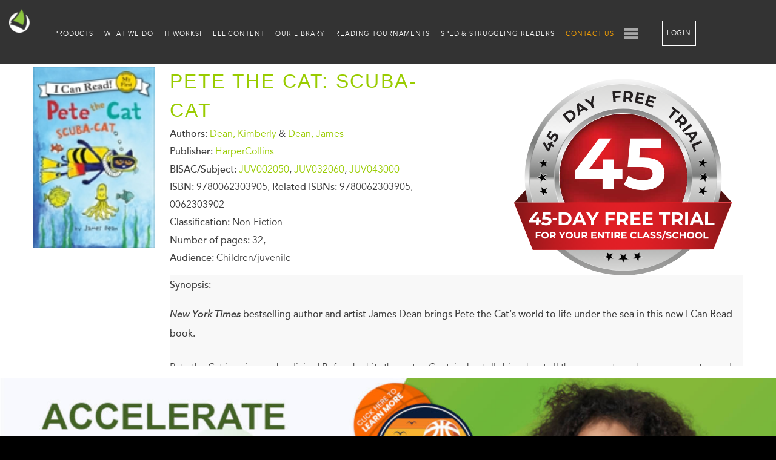

--- FILE ---
content_type: image/svg+xml
request_url: https://lightsailed.com/wp-content/themes/lightsail/img/loader.svg
body_size: -614
content:
<svg xmlns="http://www.w3.org/2000/svg" width="400" height="400" display="block" preserveAspectRatio="xMidYMid" style="margin:auto" viewBox="0 0 100 100"><g transform="translate(80 50)"><circle r="5" fill="#7ac2ca"><animateTransform attributeName="transform" begin="-0.875s" dur="1s" keyTimes="0;1" repeatCount="indefinite" type="scale" values="1.5 1.5;1 1"/><animate attributeName="fill-opacity" begin="-0.875s" dur="1s" keyTimes="0;1" repeatCount="indefinite" values="1;0"/></circle></g><g transform="translate(71 71)"><circle r="5" fill="#7ac2ca" fill-opacity=".9"><animateTransform attributeName="transform" begin="-0.75s" dur="1s" keyTimes="0;1" repeatCount="indefinite" type="scale" values="1.5 1.5;1 1"/><animate attributeName="fill-opacity" begin="-0.75s" dur="1s" keyTimes="0;1" repeatCount="indefinite" values="1;0"/></circle></g><g transform="translate(50 80)"><circle r="5" fill="#7ac2ca" fill-opacity=".8"><animateTransform attributeName="transform" begin="-0.625s" dur="1s" keyTimes="0;1" repeatCount="indefinite" type="scale" values="1.5 1.5;1 1"/><animate attributeName="fill-opacity" begin="-0.625s" dur="1s" keyTimes="0;1" repeatCount="indefinite" values="1;0"/></circle></g><g transform="translate(29 71)"><circle r="5" fill="#7ac2ca" fill-opacity=".6"><animateTransform attributeName="transform" begin="-0.5s" dur="1s" keyTimes="0;1" repeatCount="indefinite" type="scale" values="1.5 1.5;1 1"/><animate attributeName="fill-opacity" begin="-0.5s" dur="1s" keyTimes="0;1" repeatCount="indefinite" values="1;0"/></circle></g><g transform="translate(20 50)"><circle r="5" fill="#7ac2ca" fill-opacity=".5"><animateTransform attributeName="transform" begin="-0.375s" dur="1s" keyTimes="0;1" repeatCount="indefinite" type="scale" values="1.5 1.5;1 1"/><animate attributeName="fill-opacity" begin="-0.375s" dur="1s" keyTimes="0;1" repeatCount="indefinite" values="1;0"/></circle></g><g transform="translate(29 29)"><circle r="5" fill="#7ac2ca" fill-opacity=".4"><animateTransform attributeName="transform" begin="-0.25s" dur="1s" keyTimes="0;1" repeatCount="indefinite" type="scale" values="1.5 1.5;1 1"/><animate attributeName="fill-opacity" begin="-0.25s" dur="1s" keyTimes="0;1" repeatCount="indefinite" values="1;0"/></circle></g><g transform="translate(50 20)"><circle r="5" fill="#7ac2ca" fill-opacity=".2"><animateTransform attributeName="transform" begin="-0.125s" dur="1s" keyTimes="0;1" repeatCount="indefinite" type="scale" values="1.5 1.5;1 1"/><animate attributeName="fill-opacity" begin="-0.125s" dur="1s" keyTimes="0;1" repeatCount="indefinite" values="1;0"/></circle></g><g transform="translate(71 29)"><circle r="5" fill="#7ac2ca" fill-opacity=".1"><animateTransform attributeName="transform" begin="0s" dur="1s" keyTimes="0;1" repeatCount="indefinite" type="scale" values="1.5 1.5;1 1"/><animate attributeName="fill-opacity" begin="0s" dur="1s" keyTimes="0;1" repeatCount="indefinite" values="1;0"/></circle></g></svg>